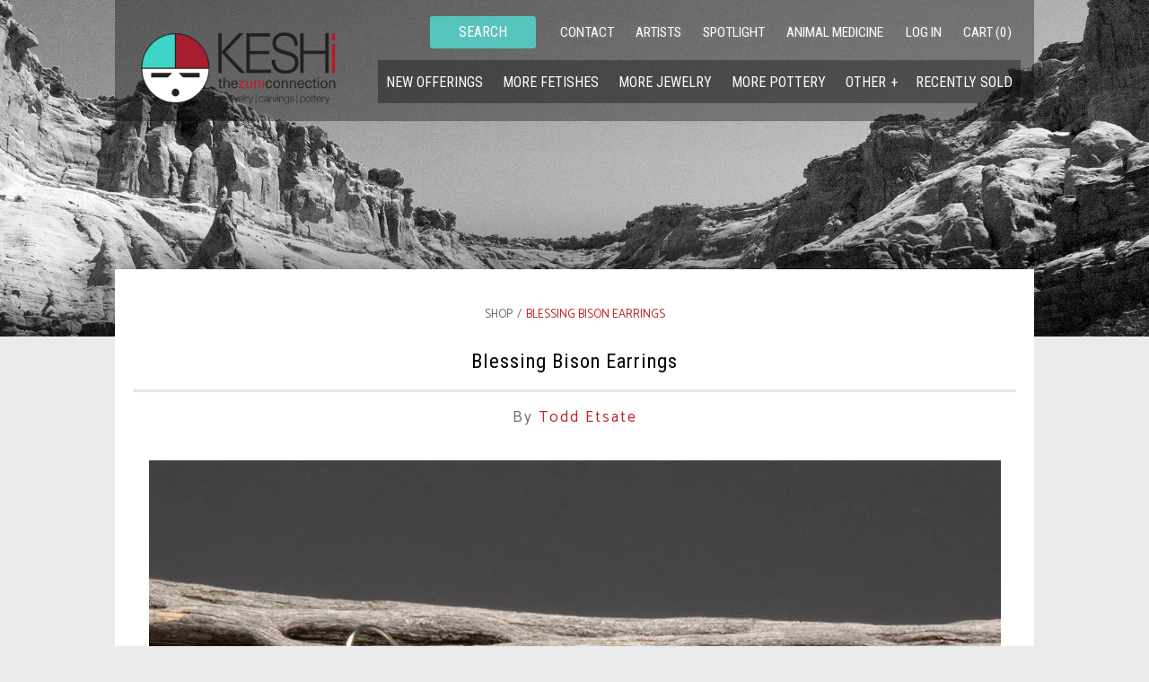

--- FILE ---
content_type: text/html; charset=utf-8
request_url: https://keshi.com/products/blessing-bison-earrings
body_size: 13126
content:
<!doctype html>
<!--[if IE 8]><html class="no-js ie8" lang="en"> <![endif]-->
<!--[if IE 9]><html class="no-js ie9" lang="en"> <![endif]-->
<!--[if (gt IE 10)|!(IE)]><!--> <html class="no-js"> <!--<![endif]-->  
<head>
  <meta name="google-site-verification" content="uhdegE7grY8Ex1sNPRV4JnLMYlAz3Utdo_w1-PB_6BM" />
  <!-- Alchemy v1.1.9 -->
  
  <meta charset="utf-8" />
  <!--[if IE]><meta http-equiv='X-UA-Compatible' content='IE=edge,chrome=1' /><![endif]-->

  <title>
    Blessing Bison Earrings &ndash; Keshi The Zuni Connection
  </title>

  
  <meta name="description" content="This wondrous pair earrings by Todd Etsate are expertly carved of white marble. The Bison pair are accented with inlaid eyes and horns of turquoise. Each carving is drilled to hang on fixtures that feature silver beads and turquoise rods that hang at about 2 1/4&quot; long, including ear hook. The bison carvings measure abo" />
  

  <link rel="canonical" href="https://keshi.com/products/blessing-bison-earrings" />

  <meta name="viewport" content="width=device-width, initial-scale=1" />
  
  
  
  
  
    <link href="//fonts.googleapis.com/css?family=Catamaran:+400|Roboto+Condensed|Roboto+Condensed|Armata:400,700" rel="stylesheet" type="text/css">
  
  
  
  <meta property="og:type" content="product" />
  <meta property="og:title" content="Blessing Bison Earrings" />
  
  <meta property="og:image" content="http://keshi.com/cdn/shop/products/Monica_ToddEtsate_Marble_Bison_Earrings_grande.jpg?v=1595187309" />
  <meta property="og:image:secure_url" content="https://keshi.com/cdn/shop/products/Monica_ToddEtsate_Marble_Bison_Earrings_grande.jpg?v=1595187309" />
  
  <meta property="og:image" content="http://keshi.com/cdn/shop/products/Monica_ToddEtsate_Marble_Bison_Earrings_v4_grande.jpg?v=1595187309" />
  <meta property="og:image:secure_url" content="https://keshi.com/cdn/shop/products/Monica_ToddEtsate_Marble_Bison_Earrings_v4_grande.jpg?v=1595187309" />
  
  <meta property="og:image" content="http://keshi.com/cdn/shop/products/Monica_ToddEtsate_Marble_Bison_Earrings_v3_grande.jpg?v=1595187309" />
  <meta property="og:image:secure_url" content="https://keshi.com/cdn/shop/products/Monica_ToddEtsate_Marble_Bison_Earrings_v3_grande.jpg?v=1595187309" />
  
  <meta property="og:image" content="http://keshi.com/cdn/shop/products/Monica_ToddEtsate_Marble_Bison_Earrings_v2_grande.jpg?v=1595187309" />
  <meta property="og:image:secure_url" content="https://keshi.com/cdn/shop/products/Monica_ToddEtsate_Marble_Bison_Earrings_v2_grande.jpg?v=1595187309" />
  
  <meta property="og:price:amount" content="48.00" />
  <meta property="og:price:currency" content="USD" />



<meta property="og:description" content="This wondrous pair earrings by Todd Etsate are expertly carved of white marble. The Bison pair are accented with inlaid eyes and horns of turquoise. Each carving is drilled to hang on fixtures that feature silver beads and turquoise rods that hang at about 2 1/4&quot; long, including ear hook. The bison carvings measure abo" />

<meta property="og:url" content="https://keshi.com/products/blessing-bison-earrings" />
<meta property="og:site_name" content="Keshi The Zuni Connection" />

  <script>window.performance && window.performance.mark && window.performance.mark('shopify.content_for_header.start');</script><meta id="shopify-digital-wallet" name="shopify-digital-wallet" content="/8885204/digital_wallets/dialog">
<meta name="shopify-checkout-api-token" content="694c80ef5440a927818a9152649a29f3">
<meta id="in-context-paypal-metadata" data-shop-id="8885204" data-venmo-supported="true" data-environment="production" data-locale="en_US" data-paypal-v4="true" data-currency="USD">
<link rel="alternate" hreflang="x-default" href="https://keshi.com/products/blessing-bison-earrings">
<link rel="alternate" hreflang="en" href="https://keshi.com/products/blessing-bison-earrings">
<link rel="alternate" hreflang="en-CA" href="https://keshi.com/en-ca/products/blessing-bison-earrings">
<link rel="alternate" type="application/json+oembed" href="https://keshi.com/products/blessing-bison-earrings.oembed">
<script async="async" src="/checkouts/internal/preloads.js?locale=en-US"></script>
<link rel="preconnect" href="https://shop.app" crossorigin="anonymous">
<script async="async" src="https://shop.app/checkouts/internal/preloads.js?locale=en-US&shop_id=8885204" crossorigin="anonymous"></script>
<script id="apple-pay-shop-capabilities" type="application/json">{"shopId":8885204,"countryCode":"US","currencyCode":"USD","merchantCapabilities":["supports3DS"],"merchantId":"gid:\/\/shopify\/Shop\/8885204","merchantName":"Keshi The Zuni Connection","requiredBillingContactFields":["postalAddress","email","phone"],"requiredShippingContactFields":["postalAddress","email","phone"],"shippingType":"shipping","supportedNetworks":["visa","masterCard","amex","discover","jcb"],"total":{"type":"pending","label":"Keshi The Zuni Connection","amount":"1.00"},"shopifyPaymentsEnabled":true,"supportsSubscriptions":true}</script>
<script id="shopify-features" type="application/json">{"accessToken":"694c80ef5440a927818a9152649a29f3","betas":["rich-media-storefront-analytics"],"domain":"keshi.com","predictiveSearch":true,"shopId":8885204,"locale":"en"}</script>
<script>var Shopify = Shopify || {};
Shopify.shop = "keshi-3.myshopify.com";
Shopify.locale = "en";
Shopify.currency = {"active":"USD","rate":"1.0"};
Shopify.country = "US";
Shopify.theme = {"name":"Alchemy - Keshi arrows modified v8","id":124651831381,"schema_name":null,"schema_version":null,"theme_store_id":null,"role":"main"};
Shopify.theme.handle = "null";
Shopify.theme.style = {"id":null,"handle":null};
Shopify.cdnHost = "keshi.com/cdn";
Shopify.routes = Shopify.routes || {};
Shopify.routes.root = "/";</script>
<script type="module">!function(o){(o.Shopify=o.Shopify||{}).modules=!0}(window);</script>
<script>!function(o){function n(){var o=[];function n(){o.push(Array.prototype.slice.apply(arguments))}return n.q=o,n}var t=o.Shopify=o.Shopify||{};t.loadFeatures=n(),t.autoloadFeatures=n()}(window);</script>
<script>
  window.ShopifyPay = window.ShopifyPay || {};
  window.ShopifyPay.apiHost = "shop.app\/pay";
  window.ShopifyPay.redirectState = null;
</script>
<script id="shop-js-analytics" type="application/json">{"pageType":"product"}</script>
<script defer="defer" async type="module" src="//keshi.com/cdn/shopifycloud/shop-js/modules/v2/client.init-shop-cart-sync_IZsNAliE.en.esm.js"></script>
<script defer="defer" async type="module" src="//keshi.com/cdn/shopifycloud/shop-js/modules/v2/chunk.common_0OUaOowp.esm.js"></script>
<script type="module">
  await import("//keshi.com/cdn/shopifycloud/shop-js/modules/v2/client.init-shop-cart-sync_IZsNAliE.en.esm.js");
await import("//keshi.com/cdn/shopifycloud/shop-js/modules/v2/chunk.common_0OUaOowp.esm.js");

  window.Shopify.SignInWithShop?.initShopCartSync?.({"fedCMEnabled":true,"windoidEnabled":true});

</script>
<script>
  window.Shopify = window.Shopify || {};
  if (!window.Shopify.featureAssets) window.Shopify.featureAssets = {};
  window.Shopify.featureAssets['shop-js'] = {"shop-cart-sync":["modules/v2/client.shop-cart-sync_DLOhI_0X.en.esm.js","modules/v2/chunk.common_0OUaOowp.esm.js"],"init-fed-cm":["modules/v2/client.init-fed-cm_C6YtU0w6.en.esm.js","modules/v2/chunk.common_0OUaOowp.esm.js"],"shop-button":["modules/v2/client.shop-button_BCMx7GTG.en.esm.js","modules/v2/chunk.common_0OUaOowp.esm.js"],"shop-cash-offers":["modules/v2/client.shop-cash-offers_BT26qb5j.en.esm.js","modules/v2/chunk.common_0OUaOowp.esm.js","modules/v2/chunk.modal_CGo_dVj3.esm.js"],"init-windoid":["modules/v2/client.init-windoid_B9PkRMql.en.esm.js","modules/v2/chunk.common_0OUaOowp.esm.js"],"init-shop-email-lookup-coordinator":["modules/v2/client.init-shop-email-lookup-coordinator_DZkqjsbU.en.esm.js","modules/v2/chunk.common_0OUaOowp.esm.js"],"shop-toast-manager":["modules/v2/client.shop-toast-manager_Di2EnuM7.en.esm.js","modules/v2/chunk.common_0OUaOowp.esm.js"],"shop-login-button":["modules/v2/client.shop-login-button_BtqW_SIO.en.esm.js","modules/v2/chunk.common_0OUaOowp.esm.js","modules/v2/chunk.modal_CGo_dVj3.esm.js"],"avatar":["modules/v2/client.avatar_BTnouDA3.en.esm.js"],"pay-button":["modules/v2/client.pay-button_CWa-C9R1.en.esm.js","modules/v2/chunk.common_0OUaOowp.esm.js"],"init-shop-cart-sync":["modules/v2/client.init-shop-cart-sync_IZsNAliE.en.esm.js","modules/v2/chunk.common_0OUaOowp.esm.js"],"init-customer-accounts":["modules/v2/client.init-customer-accounts_DenGwJTU.en.esm.js","modules/v2/client.shop-login-button_BtqW_SIO.en.esm.js","modules/v2/chunk.common_0OUaOowp.esm.js","modules/v2/chunk.modal_CGo_dVj3.esm.js"],"init-shop-for-new-customer-accounts":["modules/v2/client.init-shop-for-new-customer-accounts_JdHXxpS9.en.esm.js","modules/v2/client.shop-login-button_BtqW_SIO.en.esm.js","modules/v2/chunk.common_0OUaOowp.esm.js","modules/v2/chunk.modal_CGo_dVj3.esm.js"],"init-customer-accounts-sign-up":["modules/v2/client.init-customer-accounts-sign-up_D6__K_p8.en.esm.js","modules/v2/client.shop-login-button_BtqW_SIO.en.esm.js","modules/v2/chunk.common_0OUaOowp.esm.js","modules/v2/chunk.modal_CGo_dVj3.esm.js"],"checkout-modal":["modules/v2/client.checkout-modal_C_ZQDY6s.en.esm.js","modules/v2/chunk.common_0OUaOowp.esm.js","modules/v2/chunk.modal_CGo_dVj3.esm.js"],"shop-follow-button":["modules/v2/client.shop-follow-button_XetIsj8l.en.esm.js","modules/v2/chunk.common_0OUaOowp.esm.js","modules/v2/chunk.modal_CGo_dVj3.esm.js"],"lead-capture":["modules/v2/client.lead-capture_DvA72MRN.en.esm.js","modules/v2/chunk.common_0OUaOowp.esm.js","modules/v2/chunk.modal_CGo_dVj3.esm.js"],"shop-login":["modules/v2/client.shop-login_ClXNxyh6.en.esm.js","modules/v2/chunk.common_0OUaOowp.esm.js","modules/v2/chunk.modal_CGo_dVj3.esm.js"],"payment-terms":["modules/v2/client.payment-terms_CNlwjfZz.en.esm.js","modules/v2/chunk.common_0OUaOowp.esm.js","modules/v2/chunk.modal_CGo_dVj3.esm.js"]};
</script>
<script>(function() {
  var isLoaded = false;
  function asyncLoad() {
    if (isLoaded) return;
    isLoaded = true;
    var urls = ["\/\/searchserverapi.com\/widgets\/shopify\/init.js?a=9y4r5B5g8V\u0026shop=keshi-3.myshopify.com","https:\/\/chimpstatic.com\/mcjs-connected\/js\/users\/64d5ecc731bd3340663a6bddc\/bdba839f6506f4d689d6dc748.js?shop=keshi-3.myshopify.com","https:\/\/static.klaviyo.com\/onsite\/js\/VxNqwQ\/klaviyo.js?company_id=VxNqwQ\u0026shop=keshi-3.myshopify.com","https:\/\/cdn.hextom.com\/js\/quickannouncementbar.js?shop=keshi-3.myshopify.com"];
    for (var i = 0; i < urls.length; i++) {
      var s = document.createElement('script');
      s.type = 'text/javascript';
      s.async = true;
      s.src = urls[i];
      var x = document.getElementsByTagName('script')[0];
      x.parentNode.insertBefore(s, x);
    }
  };
  if(window.attachEvent) {
    window.attachEvent('onload', asyncLoad);
  } else {
    window.addEventListener('load', asyncLoad, false);
  }
})();</script>
<script id="__st">var __st={"a":8885204,"offset":-25200,"reqid":"5adc97d5-a6a5-404b-91ec-c7737f5a0855-1768552941","pageurl":"keshi.com\/products\/blessing-bison-earrings","u":"13d9e91f637f","p":"product","rtyp":"product","rid":4732145762389};</script>
<script>window.ShopifyPaypalV4VisibilityTracking = true;</script>
<script id="captcha-bootstrap">!function(){'use strict';const t='contact',e='account',n='new_comment',o=[[t,t],['blogs',n],['comments',n],[t,'customer']],c=[[e,'customer_login'],[e,'guest_login'],[e,'recover_customer_password'],[e,'create_customer']],r=t=>t.map((([t,e])=>`form[action*='/${t}']:not([data-nocaptcha='true']) input[name='form_type'][value='${e}']`)).join(','),a=t=>()=>t?[...document.querySelectorAll(t)].map((t=>t.form)):[];function s(){const t=[...o],e=r(t);return a(e)}const i='password',u='form_key',d=['recaptcha-v3-token','g-recaptcha-response','h-captcha-response',i],f=()=>{try{return window.sessionStorage}catch{return}},m='__shopify_v',_=t=>t.elements[u];function p(t,e,n=!1){try{const o=window.sessionStorage,c=JSON.parse(o.getItem(e)),{data:r}=function(t){const{data:e,action:n}=t;return t[m]||n?{data:e,action:n}:{data:t,action:n}}(c);for(const[e,n]of Object.entries(r))t.elements[e]&&(t.elements[e].value=n);n&&o.removeItem(e)}catch(o){console.error('form repopulation failed',{error:o})}}const l='form_type',E='cptcha';function T(t){t.dataset[E]=!0}const w=window,h=w.document,L='Shopify',v='ce_forms',y='captcha';let A=!1;((t,e)=>{const n=(g='f06e6c50-85a8-45c8-87d0-21a2b65856fe',I='https://cdn.shopify.com/shopifycloud/storefront-forms-hcaptcha/ce_storefront_forms_captcha_hcaptcha.v1.5.2.iife.js',D={infoText:'Protected by hCaptcha',privacyText:'Privacy',termsText:'Terms'},(t,e,n)=>{const o=w[L][v],c=o.bindForm;if(c)return c(t,g,e,D).then(n);var r;o.q.push([[t,g,e,D],n]),r=I,A||(h.body.append(Object.assign(h.createElement('script'),{id:'captcha-provider',async:!0,src:r})),A=!0)});var g,I,D;w[L]=w[L]||{},w[L][v]=w[L][v]||{},w[L][v].q=[],w[L][y]=w[L][y]||{},w[L][y].protect=function(t,e){n(t,void 0,e),T(t)},Object.freeze(w[L][y]),function(t,e,n,w,h,L){const[v,y,A,g]=function(t,e,n){const i=e?o:[],u=t?c:[],d=[...i,...u],f=r(d),m=r(i),_=r(d.filter((([t,e])=>n.includes(e))));return[a(f),a(m),a(_),s()]}(w,h,L),I=t=>{const e=t.target;return e instanceof HTMLFormElement?e:e&&e.form},D=t=>v().includes(t);t.addEventListener('submit',(t=>{const e=I(t);if(!e)return;const n=D(e)&&!e.dataset.hcaptchaBound&&!e.dataset.recaptchaBound,o=_(e),c=g().includes(e)&&(!o||!o.value);(n||c)&&t.preventDefault(),c&&!n&&(function(t){try{if(!f())return;!function(t){const e=f();if(!e)return;const n=_(t);if(!n)return;const o=n.value;o&&e.removeItem(o)}(t);const e=Array.from(Array(32),(()=>Math.random().toString(36)[2])).join('');!function(t,e){_(t)||t.append(Object.assign(document.createElement('input'),{type:'hidden',name:u})),t.elements[u].value=e}(t,e),function(t,e){const n=f();if(!n)return;const o=[...t.querySelectorAll(`input[type='${i}']`)].map((({name:t})=>t)),c=[...d,...o],r={};for(const[a,s]of new FormData(t).entries())c.includes(a)||(r[a]=s);n.setItem(e,JSON.stringify({[m]:1,action:t.action,data:r}))}(t,e)}catch(e){console.error('failed to persist form',e)}}(e),e.submit())}));const S=(t,e)=>{t&&!t.dataset[E]&&(n(t,e.some((e=>e===t))),T(t))};for(const o of['focusin','change'])t.addEventListener(o,(t=>{const e=I(t);D(e)&&S(e,y())}));const B=e.get('form_key'),M=e.get(l),P=B&&M;t.addEventListener('DOMContentLoaded',(()=>{const t=y();if(P)for(const e of t)e.elements[l].value===M&&p(e,B);[...new Set([...A(),...v().filter((t=>'true'===t.dataset.shopifyCaptcha))])].forEach((e=>S(e,t)))}))}(h,new URLSearchParams(w.location.search),n,t,e,['guest_login'])})(!0,!0)}();</script>
<script integrity="sha256-4kQ18oKyAcykRKYeNunJcIwy7WH5gtpwJnB7kiuLZ1E=" data-source-attribution="shopify.loadfeatures" defer="defer" src="//keshi.com/cdn/shopifycloud/storefront/assets/storefront/load_feature-a0a9edcb.js" crossorigin="anonymous"></script>
<script crossorigin="anonymous" defer="defer" src="//keshi.com/cdn/shopifycloud/storefront/assets/shopify_pay/storefront-65b4c6d7.js?v=20250812"></script>
<script data-source-attribution="shopify.dynamic_checkout.dynamic.init">var Shopify=Shopify||{};Shopify.PaymentButton=Shopify.PaymentButton||{isStorefrontPortableWallets:!0,init:function(){window.Shopify.PaymentButton.init=function(){};var t=document.createElement("script");t.src="https://keshi.com/cdn/shopifycloud/portable-wallets/latest/portable-wallets.en.js",t.type="module",document.head.appendChild(t)}};
</script>
<script data-source-attribution="shopify.dynamic_checkout.buyer_consent">
  function portableWalletsHideBuyerConsent(e){var t=document.getElementById("shopify-buyer-consent"),n=document.getElementById("shopify-subscription-policy-button");t&&n&&(t.classList.add("hidden"),t.setAttribute("aria-hidden","true"),n.removeEventListener("click",e))}function portableWalletsShowBuyerConsent(e){var t=document.getElementById("shopify-buyer-consent"),n=document.getElementById("shopify-subscription-policy-button");t&&n&&(t.classList.remove("hidden"),t.removeAttribute("aria-hidden"),n.addEventListener("click",e))}window.Shopify?.PaymentButton&&(window.Shopify.PaymentButton.hideBuyerConsent=portableWalletsHideBuyerConsent,window.Shopify.PaymentButton.showBuyerConsent=portableWalletsShowBuyerConsent);
</script>
<script data-source-attribution="shopify.dynamic_checkout.cart.bootstrap">document.addEventListener("DOMContentLoaded",(function(){function t(){return document.querySelector("shopify-accelerated-checkout-cart, shopify-accelerated-checkout")}if(t())Shopify.PaymentButton.init();else{new MutationObserver((function(e,n){t()&&(Shopify.PaymentButton.init(),n.disconnect())})).observe(document.body,{childList:!0,subtree:!0})}}));
</script>
<link id="shopify-accelerated-checkout-styles" rel="stylesheet" media="screen" href="https://keshi.com/cdn/shopifycloud/portable-wallets/latest/accelerated-checkout-backwards-compat.css" crossorigin="anonymous">
<style id="shopify-accelerated-checkout-cart">
        #shopify-buyer-consent {
  margin-top: 1em;
  display: inline-block;
  width: 100%;
}

#shopify-buyer-consent.hidden {
  display: none;
}

#shopify-subscription-policy-button {
  background: none;
  border: none;
  padding: 0;
  text-decoration: underline;
  font-size: inherit;
  cursor: pointer;
}

#shopify-subscription-policy-button::before {
  box-shadow: none;
}

      </style>

<script>window.performance && window.performance.mark && window.performance.mark('shopify.content_for_header.end');</script>
  
  <link href="//keshi.com/cdn/shop/t/21/assets/jquery.fancybox.css?v=89610375720255671161736378699" rel="stylesheet" type="text/css" media="all" /> 
  <link href="//keshi.com/cdn/shop/t/21/assets/style.scss.css?v=119177219861041388791740449159" rel="stylesheet" type="text/css" media="all" />


  <!--[if lt IE 9]>
  <script src="//html5shiv.googlecode.com/svn/trunk/html5.js" type="text/javascript"></script>
  <![endif]-->

  
  
  
  <!--[if lt IE 8]>
  <script src="//keshi.com/cdn/s/shopify/json2.js" type="text/javascript"></script>
  <![endif]-->

  <script src="//keshi.com/cdn/shopifycloud/storefront/assets/themes_support/option_selection-b017cd28.js" type="text/javascript"></script>

  <script src="//ajax.googleapis.com/ajax/libs/jquery/1.9.1/jquery.min.js" type="text/javascript"></script>
  <script src="//keshi.com/cdn/shopifycloud/storefront/assets/themes_support/api.jquery-7ab1a3a4.js" type="text/javascript"></script>
  
  <link rel="shortcut icon" href="//keshi.com/cdn/shop/t/21/assets/favicon.png?v=29675924862316815291736378693" type="image/png" />
  
<link href="https://monorail-edge.shopifysvc.com" rel="dns-prefetch">
<script>(function(){if ("sendBeacon" in navigator && "performance" in window) {try {var session_token_from_headers = performance.getEntriesByType('navigation')[0].serverTiming.find(x => x.name == '_s').description;} catch {var session_token_from_headers = undefined;}var session_cookie_matches = document.cookie.match(/_shopify_s=([^;]*)/);var session_token_from_cookie = session_cookie_matches && session_cookie_matches.length === 2 ? session_cookie_matches[1] : "";var session_token = session_token_from_headers || session_token_from_cookie || "";function handle_abandonment_event(e) {var entries = performance.getEntries().filter(function(entry) {return /monorail-edge.shopifysvc.com/.test(entry.name);});if (!window.abandonment_tracked && entries.length === 0) {window.abandonment_tracked = true;var currentMs = Date.now();var navigation_start = performance.timing.navigationStart;var payload = {shop_id: 8885204,url: window.location.href,navigation_start,duration: currentMs - navigation_start,session_token,page_type: "product"};window.navigator.sendBeacon("https://monorail-edge.shopifysvc.com/v1/produce", JSON.stringify({schema_id: "online_store_buyer_site_abandonment/1.1",payload: payload,metadata: {event_created_at_ms: currentMs,event_sent_at_ms: currentMs}}));}}window.addEventListener('pagehide', handle_abandonment_event);}}());</script>
<script id="web-pixels-manager-setup">(function e(e,d,r,n,o){if(void 0===o&&(o={}),!Boolean(null===(a=null===(i=window.Shopify)||void 0===i?void 0:i.analytics)||void 0===a?void 0:a.replayQueue)){var i,a;window.Shopify=window.Shopify||{};var t=window.Shopify;t.analytics=t.analytics||{};var s=t.analytics;s.replayQueue=[],s.publish=function(e,d,r){return s.replayQueue.push([e,d,r]),!0};try{self.performance.mark("wpm:start")}catch(e){}var l=function(){var e={modern:/Edge?\/(1{2}[4-9]|1[2-9]\d|[2-9]\d{2}|\d{4,})\.\d+(\.\d+|)|Firefox\/(1{2}[4-9]|1[2-9]\d|[2-9]\d{2}|\d{4,})\.\d+(\.\d+|)|Chrom(ium|e)\/(9{2}|\d{3,})\.\d+(\.\d+|)|(Maci|X1{2}).+ Version\/(15\.\d+|(1[6-9]|[2-9]\d|\d{3,})\.\d+)([,.]\d+|)( \(\w+\)|)( Mobile\/\w+|) Safari\/|Chrome.+OPR\/(9{2}|\d{3,})\.\d+\.\d+|(CPU[ +]OS|iPhone[ +]OS|CPU[ +]iPhone|CPU IPhone OS|CPU iPad OS)[ +]+(15[._]\d+|(1[6-9]|[2-9]\d|\d{3,})[._]\d+)([._]\d+|)|Android:?[ /-](13[3-9]|1[4-9]\d|[2-9]\d{2}|\d{4,})(\.\d+|)(\.\d+|)|Android.+Firefox\/(13[5-9]|1[4-9]\d|[2-9]\d{2}|\d{4,})\.\d+(\.\d+|)|Android.+Chrom(ium|e)\/(13[3-9]|1[4-9]\d|[2-9]\d{2}|\d{4,})\.\d+(\.\d+|)|SamsungBrowser\/([2-9]\d|\d{3,})\.\d+/,legacy:/Edge?\/(1[6-9]|[2-9]\d|\d{3,})\.\d+(\.\d+|)|Firefox\/(5[4-9]|[6-9]\d|\d{3,})\.\d+(\.\d+|)|Chrom(ium|e)\/(5[1-9]|[6-9]\d|\d{3,})\.\d+(\.\d+|)([\d.]+$|.*Safari\/(?![\d.]+ Edge\/[\d.]+$))|(Maci|X1{2}).+ Version\/(10\.\d+|(1[1-9]|[2-9]\d|\d{3,})\.\d+)([,.]\d+|)( \(\w+\)|)( Mobile\/\w+|) Safari\/|Chrome.+OPR\/(3[89]|[4-9]\d|\d{3,})\.\d+\.\d+|(CPU[ +]OS|iPhone[ +]OS|CPU[ +]iPhone|CPU IPhone OS|CPU iPad OS)[ +]+(10[._]\d+|(1[1-9]|[2-9]\d|\d{3,})[._]\d+)([._]\d+|)|Android:?[ /-](13[3-9]|1[4-9]\d|[2-9]\d{2}|\d{4,})(\.\d+|)(\.\d+|)|Mobile Safari.+OPR\/([89]\d|\d{3,})\.\d+\.\d+|Android.+Firefox\/(13[5-9]|1[4-9]\d|[2-9]\d{2}|\d{4,})\.\d+(\.\d+|)|Android.+Chrom(ium|e)\/(13[3-9]|1[4-9]\d|[2-9]\d{2}|\d{4,})\.\d+(\.\d+|)|Android.+(UC? ?Browser|UCWEB|U3)[ /]?(15\.([5-9]|\d{2,})|(1[6-9]|[2-9]\d|\d{3,})\.\d+)\.\d+|SamsungBrowser\/(5\.\d+|([6-9]|\d{2,})\.\d+)|Android.+MQ{2}Browser\/(14(\.(9|\d{2,})|)|(1[5-9]|[2-9]\d|\d{3,})(\.\d+|))(\.\d+|)|K[Aa][Ii]OS\/(3\.\d+|([4-9]|\d{2,})\.\d+)(\.\d+|)/},d=e.modern,r=e.legacy,n=navigator.userAgent;return n.match(d)?"modern":n.match(r)?"legacy":"unknown"}(),u="modern"===l?"modern":"legacy",c=(null!=n?n:{modern:"",legacy:""})[u],f=function(e){return[e.baseUrl,"/wpm","/b",e.hashVersion,"modern"===e.buildTarget?"m":"l",".js"].join("")}({baseUrl:d,hashVersion:r,buildTarget:u}),m=function(e){var d=e.version,r=e.bundleTarget,n=e.surface,o=e.pageUrl,i=e.monorailEndpoint;return{emit:function(e){var a=e.status,t=e.errorMsg,s=(new Date).getTime(),l=JSON.stringify({metadata:{event_sent_at_ms:s},events:[{schema_id:"web_pixels_manager_load/3.1",payload:{version:d,bundle_target:r,page_url:o,status:a,surface:n,error_msg:t},metadata:{event_created_at_ms:s}}]});if(!i)return console&&console.warn&&console.warn("[Web Pixels Manager] No Monorail endpoint provided, skipping logging."),!1;try{return self.navigator.sendBeacon.bind(self.navigator)(i,l)}catch(e){}var u=new XMLHttpRequest;try{return u.open("POST",i,!0),u.setRequestHeader("Content-Type","text/plain"),u.send(l),!0}catch(e){return console&&console.warn&&console.warn("[Web Pixels Manager] Got an unhandled error while logging to Monorail."),!1}}}}({version:r,bundleTarget:l,surface:e.surface,pageUrl:self.location.href,monorailEndpoint:e.monorailEndpoint});try{o.browserTarget=l,function(e){var d=e.src,r=e.async,n=void 0===r||r,o=e.onload,i=e.onerror,a=e.sri,t=e.scriptDataAttributes,s=void 0===t?{}:t,l=document.createElement("script"),u=document.querySelector("head"),c=document.querySelector("body");if(l.async=n,l.src=d,a&&(l.integrity=a,l.crossOrigin="anonymous"),s)for(var f in s)if(Object.prototype.hasOwnProperty.call(s,f))try{l.dataset[f]=s[f]}catch(e){}if(o&&l.addEventListener("load",o),i&&l.addEventListener("error",i),u)u.appendChild(l);else{if(!c)throw new Error("Did not find a head or body element to append the script");c.appendChild(l)}}({src:f,async:!0,onload:function(){if(!function(){var e,d;return Boolean(null===(d=null===(e=window.Shopify)||void 0===e?void 0:e.analytics)||void 0===d?void 0:d.initialized)}()){var d=window.webPixelsManager.init(e)||void 0;if(d){var r=window.Shopify.analytics;r.replayQueue.forEach((function(e){var r=e[0],n=e[1],o=e[2];d.publishCustomEvent(r,n,o)})),r.replayQueue=[],r.publish=d.publishCustomEvent,r.visitor=d.visitor,r.initialized=!0}}},onerror:function(){return m.emit({status:"failed",errorMsg:"".concat(f," has failed to load")})},sri:function(e){var d=/^sha384-[A-Za-z0-9+/=]+$/;return"string"==typeof e&&d.test(e)}(c)?c:"",scriptDataAttributes:o}),m.emit({status:"loading"})}catch(e){m.emit({status:"failed",errorMsg:(null==e?void 0:e.message)||"Unknown error"})}}})({shopId: 8885204,storefrontBaseUrl: "https://keshi.com",extensionsBaseUrl: "https://extensions.shopifycdn.com/cdn/shopifycloud/web-pixels-manager",monorailEndpoint: "https://monorail-edge.shopifysvc.com/unstable/produce_batch",surface: "storefront-renderer",enabledBetaFlags: ["2dca8a86"],webPixelsConfigList: [{"id":"118653013","configuration":"{\"apiKey\":\"9y4r5B5g8V\", \"host\":\"searchserverapi.com\"}","eventPayloadVersion":"v1","runtimeContext":"STRICT","scriptVersion":"5559ea45e47b67d15b30b79e7c6719da","type":"APP","apiClientId":578825,"privacyPurposes":["ANALYTICS"],"dataSharingAdjustments":{"protectedCustomerApprovalScopes":["read_customer_personal_data"]}},{"id":"shopify-app-pixel","configuration":"{}","eventPayloadVersion":"v1","runtimeContext":"STRICT","scriptVersion":"0450","apiClientId":"shopify-pixel","type":"APP","privacyPurposes":["ANALYTICS","MARKETING"]},{"id":"shopify-custom-pixel","eventPayloadVersion":"v1","runtimeContext":"LAX","scriptVersion":"0450","apiClientId":"shopify-pixel","type":"CUSTOM","privacyPurposes":["ANALYTICS","MARKETING"]}],isMerchantRequest: false,initData: {"shop":{"name":"Keshi The Zuni Connection","paymentSettings":{"currencyCode":"USD"},"myshopifyDomain":"keshi-3.myshopify.com","countryCode":"US","storefrontUrl":"https:\/\/keshi.com"},"customer":null,"cart":null,"checkout":null,"productVariants":[{"price":{"amount":48.0,"currencyCode":"USD"},"product":{"title":"Blessing Bison Earrings","vendor":"Todd Etsate","id":"4732145762389","untranslatedTitle":"Blessing Bison Earrings","url":"\/products\/blessing-bison-earrings","type":"Jewelry"},"id":"32572544581717","image":{"src":"\/\/keshi.com\/cdn\/shop\/products\/Monica_ToddEtsate_Marble_Bison_Earrings.jpg?v=1595187309"},"sku":"","title":"Default Title","untranslatedTitle":"Default Title"}],"purchasingCompany":null},},"https://keshi.com/cdn","fcfee988w5aeb613cpc8e4bc33m6693e112",{"modern":"","legacy":""},{"shopId":"8885204","storefrontBaseUrl":"https:\/\/keshi.com","extensionBaseUrl":"https:\/\/extensions.shopifycdn.com\/cdn\/shopifycloud\/web-pixels-manager","surface":"storefront-renderer","enabledBetaFlags":"[\"2dca8a86\"]","isMerchantRequest":"false","hashVersion":"fcfee988w5aeb613cpc8e4bc33m6693e112","publish":"custom","events":"[[\"page_viewed\",{}],[\"product_viewed\",{\"productVariant\":{\"price\":{\"amount\":48.0,\"currencyCode\":\"USD\"},\"product\":{\"title\":\"Blessing Bison Earrings\",\"vendor\":\"Todd Etsate\",\"id\":\"4732145762389\",\"untranslatedTitle\":\"Blessing Bison Earrings\",\"url\":\"\/products\/blessing-bison-earrings\",\"type\":\"Jewelry\"},\"id\":\"32572544581717\",\"image\":{\"src\":\"\/\/keshi.com\/cdn\/shop\/products\/Monica_ToddEtsate_Marble_Bison_Earrings.jpg?v=1595187309\"},\"sku\":\"\",\"title\":\"Default Title\",\"untranslatedTitle\":\"Default Title\"}}]]"});</script><script>
  window.ShopifyAnalytics = window.ShopifyAnalytics || {};
  window.ShopifyAnalytics.meta = window.ShopifyAnalytics.meta || {};
  window.ShopifyAnalytics.meta.currency = 'USD';
  var meta = {"product":{"id":4732145762389,"gid":"gid:\/\/shopify\/Product\/4732145762389","vendor":"Todd Etsate","type":"Jewelry","handle":"blessing-bison-earrings","variants":[{"id":32572544581717,"price":4800,"name":"Blessing Bison Earrings","public_title":null,"sku":""}],"remote":false},"page":{"pageType":"product","resourceType":"product","resourceId":4732145762389,"requestId":"5adc97d5-a6a5-404b-91ec-c7737f5a0855-1768552941"}};
  for (var attr in meta) {
    window.ShopifyAnalytics.meta[attr] = meta[attr];
  }
</script>
<script class="analytics">
  (function () {
    var customDocumentWrite = function(content) {
      var jquery = null;

      if (window.jQuery) {
        jquery = window.jQuery;
      } else if (window.Checkout && window.Checkout.$) {
        jquery = window.Checkout.$;
      }

      if (jquery) {
        jquery('body').append(content);
      }
    };

    var hasLoggedConversion = function(token) {
      if (token) {
        return document.cookie.indexOf('loggedConversion=' + token) !== -1;
      }
      return false;
    }

    var setCookieIfConversion = function(token) {
      if (token) {
        var twoMonthsFromNow = new Date(Date.now());
        twoMonthsFromNow.setMonth(twoMonthsFromNow.getMonth() + 2);

        document.cookie = 'loggedConversion=' + token + '; expires=' + twoMonthsFromNow;
      }
    }

    var trekkie = window.ShopifyAnalytics.lib = window.trekkie = window.trekkie || [];
    if (trekkie.integrations) {
      return;
    }
    trekkie.methods = [
      'identify',
      'page',
      'ready',
      'track',
      'trackForm',
      'trackLink'
    ];
    trekkie.factory = function(method) {
      return function() {
        var args = Array.prototype.slice.call(arguments);
        args.unshift(method);
        trekkie.push(args);
        return trekkie;
      };
    };
    for (var i = 0; i < trekkie.methods.length; i++) {
      var key = trekkie.methods[i];
      trekkie[key] = trekkie.factory(key);
    }
    trekkie.load = function(config) {
      trekkie.config = config || {};
      trekkie.config.initialDocumentCookie = document.cookie;
      var first = document.getElementsByTagName('script')[0];
      var script = document.createElement('script');
      script.type = 'text/javascript';
      script.onerror = function(e) {
        var scriptFallback = document.createElement('script');
        scriptFallback.type = 'text/javascript';
        scriptFallback.onerror = function(error) {
                var Monorail = {
      produce: function produce(monorailDomain, schemaId, payload) {
        var currentMs = new Date().getTime();
        var event = {
          schema_id: schemaId,
          payload: payload,
          metadata: {
            event_created_at_ms: currentMs,
            event_sent_at_ms: currentMs
          }
        };
        return Monorail.sendRequest("https://" + monorailDomain + "/v1/produce", JSON.stringify(event));
      },
      sendRequest: function sendRequest(endpointUrl, payload) {
        // Try the sendBeacon API
        if (window && window.navigator && typeof window.navigator.sendBeacon === 'function' && typeof window.Blob === 'function' && !Monorail.isIos12()) {
          var blobData = new window.Blob([payload], {
            type: 'text/plain'
          });

          if (window.navigator.sendBeacon(endpointUrl, blobData)) {
            return true;
          } // sendBeacon was not successful

        } // XHR beacon

        var xhr = new XMLHttpRequest();

        try {
          xhr.open('POST', endpointUrl);
          xhr.setRequestHeader('Content-Type', 'text/plain');
          xhr.send(payload);
        } catch (e) {
          console.log(e);
        }

        return false;
      },
      isIos12: function isIos12() {
        return window.navigator.userAgent.lastIndexOf('iPhone; CPU iPhone OS 12_') !== -1 || window.navigator.userAgent.lastIndexOf('iPad; CPU OS 12_') !== -1;
      }
    };
    Monorail.produce('monorail-edge.shopifysvc.com',
      'trekkie_storefront_load_errors/1.1',
      {shop_id: 8885204,
      theme_id: 124651831381,
      app_name: "storefront",
      context_url: window.location.href,
      source_url: "//keshi.com/cdn/s/trekkie.storefront.cd680fe47e6c39ca5d5df5f0a32d569bc48c0f27.min.js"});

        };
        scriptFallback.async = true;
        scriptFallback.src = '//keshi.com/cdn/s/trekkie.storefront.cd680fe47e6c39ca5d5df5f0a32d569bc48c0f27.min.js';
        first.parentNode.insertBefore(scriptFallback, first);
      };
      script.async = true;
      script.src = '//keshi.com/cdn/s/trekkie.storefront.cd680fe47e6c39ca5d5df5f0a32d569bc48c0f27.min.js';
      first.parentNode.insertBefore(script, first);
    };
    trekkie.load(
      {"Trekkie":{"appName":"storefront","development":false,"defaultAttributes":{"shopId":8885204,"isMerchantRequest":null,"themeId":124651831381,"themeCityHash":"16581444626597140375","contentLanguage":"en","currency":"USD","eventMetadataId":"9e197ea0-5815-4286-a419-c7dc91b39875"},"isServerSideCookieWritingEnabled":true,"monorailRegion":"shop_domain","enabledBetaFlags":["65f19447"]},"Session Attribution":{},"S2S":{"facebookCapiEnabled":false,"source":"trekkie-storefront-renderer","apiClientId":580111}}
    );

    var loaded = false;
    trekkie.ready(function() {
      if (loaded) return;
      loaded = true;

      window.ShopifyAnalytics.lib = window.trekkie;

      var originalDocumentWrite = document.write;
      document.write = customDocumentWrite;
      try { window.ShopifyAnalytics.merchantGoogleAnalytics.call(this); } catch(error) {};
      document.write = originalDocumentWrite;

      window.ShopifyAnalytics.lib.page(null,{"pageType":"product","resourceType":"product","resourceId":4732145762389,"requestId":"5adc97d5-a6a5-404b-91ec-c7737f5a0855-1768552941","shopifyEmitted":true});

      var match = window.location.pathname.match(/checkouts\/(.+)\/(thank_you|post_purchase)/)
      var token = match? match[1]: undefined;
      if (!hasLoggedConversion(token)) {
        setCookieIfConversion(token);
        window.ShopifyAnalytics.lib.track("Viewed Product",{"currency":"USD","variantId":32572544581717,"productId":4732145762389,"productGid":"gid:\/\/shopify\/Product\/4732145762389","name":"Blessing Bison Earrings","price":"48.00","sku":"","brand":"Todd Etsate","variant":null,"category":"Jewelry","nonInteraction":true,"remote":false},undefined,undefined,{"shopifyEmitted":true});
      window.ShopifyAnalytics.lib.track("monorail:\/\/trekkie_storefront_viewed_product\/1.1",{"currency":"USD","variantId":32572544581717,"productId":4732145762389,"productGid":"gid:\/\/shopify\/Product\/4732145762389","name":"Blessing Bison Earrings","price":"48.00","sku":"","brand":"Todd Etsate","variant":null,"category":"Jewelry","nonInteraction":true,"remote":false,"referer":"https:\/\/keshi.com\/products\/blessing-bison-earrings"});
      }
    });


        var eventsListenerScript = document.createElement('script');
        eventsListenerScript.async = true;
        eventsListenerScript.src = "//keshi.com/cdn/shopifycloud/storefront/assets/shop_events_listener-3da45d37.js";
        document.getElementsByTagName('head')[0].appendChild(eventsListenerScript);

})();</script>
<script
  defer
  src="https://keshi.com/cdn/shopifycloud/perf-kit/shopify-perf-kit-3.0.3.min.js"
  data-application="storefront-renderer"
  data-shop-id="8885204"
  data-render-region="gcp-us-central1"
  data-page-type="product"
  data-theme-instance-id="124651831381"
  data-theme-name=""
  data-theme-version=""
  data-monorail-region="shop_domain"
  data-resource-timing-sampling-rate="10"
  data-shs="true"
  data-shs-beacon="true"
  data-shs-export-with-fetch="true"
  data-shs-logs-sample-rate="1"
  data-shs-beacon-endpoint="https://keshi.com/api/collect"
></script>
</head>

<body id="blessing-bison-earrings" class="template-product" >

  <div id="mobile-nav">
    <button class="textbutton mobile-nav-toggle">Menu<span></span><span></span><span></span></button>
    <a class="cart-summary" href="/cart">Cart (0)</a>
  </div>
  
  <header id="pageheader">

    
    






<div class="head-img-cont fillmode-cover" >
  <img class="background" src="//keshi.com/cdn/shop/t/21/assets/head_img_prod.jpg?v=6557020131025618651736378693" alt="Keshi The Zuni Connection" />
  
</div>

    
    <div class="container">  
      <div class="links-etc">
        <button class="textbutton mobile-nav-toggle">Close</button>
        
        
        
        <a title="Search" class="search button " href="/search">Search</a>
        <span class="upper-link"><a href="/pages/contact-us/">Contact</a></span>
        <span class="upper-link"><a href="/pages/artists">Artists</a></span>
        <span class="upper-link"><a href="/collections/artist-spotlight">Spotlight</a></span>
        <span class="upper-link"><a href="/pages/animal-medicine">Animal Medicine</a></span>
        
        <span class="upper-link customer-links">
          
          <a href="https://keshi.com/customer_authentication/redirect?locale=en&amp;region_country=US" id="customer_login_link">Log in</a>
          
          
        </span>
        
        
        <span class="upper-link checkout-link ">
          <a class="cart-summary" href="/cart">Cart (0)</a>
          
        </span>
        
        
        
        <nav role="navigation" class="nav">
          





<ul data-menu-handle="main-menu">

    <li>
      <a href="/collections/new-offerings"><span>New Offerings</span></a>
        
        
        
        
        





  
  
  
  


    </li>

    <li>
      <a href="/collections/fetishes"><span>More Fetishes</span></a>
        
        
        
        
        





  
  
  
  


    </li>

    <li>
      <a href="/collections/jewelry"><span>More Jewelry</span></a>
        
        
        
        
        





  
  
  
  


    </li>

    <li>
      <a href="/collections/pottery"><span>More Pottery</span></a>
        
        
        
        
        





  
  
  
  


    </li>

    <li>
      <a href="/collections/other"><span>Other</span></a>
        
        
        
        
        





<ul data-menu-handle="other">

    <li>
      <a href="/collections/gift-under-100"><span>Gifts Under $100</span></a>
        
        
        
        
        





  
  
  
  


    </li>

    <li>
      <a href="/collections/books"><span>Books</span></a>
        
        
        
        
        





  
  
  
  


    </li>

    <li>
      <a href="/collections/woodwork"><span>Woodwork</span></a>
        
        
        
        
        





  
  
  
  


    </li>

    <li>
      <a href="/collections/sculpture"><span>Sculpture</span></a>
        
        
        
        
        





  
  
  
  


    </li>

    <li>
      <a href="/collections/paintings"><span>Paintings</span></a>
        
        
        
        
        





  
  
  
  


    </li>

    <li>
      <a href="/collections/leather"><span>Leatherwork</span></a>
        
        
        
        
        





  
  
  
  


    </li>

</ul>


    </li>

    <li>
      <a href="/collections/recently-sold"><span>Recently Sold</span></a>
        
        
        
        
        





  
  
  
  


    </li>

</ul>


        </nav>
      </div>
      
      <div class="logo">
        
        <a id="logo" href="/" class="image ">
          
            
            <img class="" src="//keshi.com/cdn/shop/t/21/assets/logo_on_header.png?v=5705937403393908161740449158" alt="Keshi The Zuni Connection"/>

            
          
        </a>
        
        
        
        <a id="site-title" class="text hidden" href="/">Keshi The Zuni Connection</a>
        
      </div>
    </div>
  </header>
  
  <div class="container">

    <div id="main" role="main">
      

<nav class="breadcrumb" role="navigation" aria-label="breadcrumbs">
  <a href="/collections/all" title="shop">Shop</a>
    
    <span aria-hidden="true"> / </span>
    <span>Blessing Bison Earrings</span>
</nav>

<div class="product" itemscope itemtype="http://schema.org/Product">
  
  <meta itemprop="url" content="https://keshi.com/products/blessing-bison-earrings" />
  <meta itemprop="image" content="//keshi.com/cdn/shop/products/Monica_ToddEtsate_Marble_Bison_Earrings_grande.jpg?v=1595187309" />
  
  <div itemprop="offers" itemscope itemtype="http://schema.org/Offer">
    <meta itemprop="price" content="48.00" />
    <meta itemprop="priceCurrency" content="USD" />
    
    <link itemprop="availability" href="http://schema.org/OutOfStock" />
      
  </div>
  
  
  <form action="/cart/add" method="post" enctype="multipart/form-data">
    
    <div class="title-row">
      <h1 class="page-title" itemprop="name">Blessing Bison Earrings</h1>
      
      <div class="next-prev">
        
        
      </div>
    </div>
    
    
    
    
    
    <p class="brand" itemprop="brand">By <a href="/collections/todd-etsate" title="">Todd Etsate</a></p>
    
    
    
    
    
    
    
    
    
    
    <div class="row clearfix">
      <div class="product-photos">
        <div class="main">
          
          <img src="//keshi.com/cdn/shop/products/Monica_ToddEtsate_Marble_Bison_Earrings_2048x2048.jpg?v=1595187309" alt="Blessing Bison Earrings" />
          
        </div>
        
        <div class="thumbnails">
          
          
          <a class="thumb"  class="active"  title="Blessing Bison Earrings" href="//keshi.com/cdn/shop/products/Monica_ToddEtsate_Marble_Bison_Earrings.jpg?v=1595187309" data-display-url="//keshi.com/cdn/shop/products/Monica_ToddEtsate_Marble_Bison_Earrings_2048x2048.jpg?v=1595187309">
            <img src="//keshi.com/cdn/shop/products/Monica_ToddEtsate_Marble_Bison_Earrings_small.jpg?v=1595187309" alt="Blessing Bison Earrings"/>
          </a>
          
          <a class="thumb"  title="Blessing Bison Earrings" href="//keshi.com/cdn/shop/products/Monica_ToddEtsate_Marble_Bison_Earrings_v4.jpg?v=1595187309" data-display-url="//keshi.com/cdn/shop/products/Monica_ToddEtsate_Marble_Bison_Earrings_v4_2048x2048.jpg?v=1595187309">
            <img src="//keshi.com/cdn/shop/products/Monica_ToddEtsate_Marble_Bison_Earrings_v4_small.jpg?v=1595187309" alt="Blessing Bison Earrings"/>
          </a>
          
          <a class="thumb"  title="Blessing Bison Earrings" href="//keshi.com/cdn/shop/products/Monica_ToddEtsate_Marble_Bison_Earrings_v3.jpg?v=1595187309" data-display-url="//keshi.com/cdn/shop/products/Monica_ToddEtsate_Marble_Bison_Earrings_v3_2048x2048.jpg?v=1595187309">
            <img src="//keshi.com/cdn/shop/products/Monica_ToddEtsate_Marble_Bison_Earrings_v3_small.jpg?v=1595187309" alt="Blessing Bison Earrings"/>
          </a>
          
          <a class="thumb"  title="Blessing Bison Earrings" href="//keshi.com/cdn/shop/products/Monica_ToddEtsate_Marble_Bison_Earrings_v2.jpg?v=1595187309" data-display-url="//keshi.com/cdn/shop/products/Monica_ToddEtsate_Marble_Bison_Earrings_v2_2048x2048.jpg?v=1595187309">
            <img src="//keshi.com/cdn/shop/products/Monica_ToddEtsate_Marble_Bison_Earrings_v2_small.jpg?v=1595187309" alt="Blessing Bison Earrings"/>
          </a>
          
        </div>
        
      </div><!-- .product-photos -->
    </div>
    
    
    <h5>This offering is sold.</h5>
    
    
    <div id="product-description" class="rte content-row" itemprop="description">
      This wondrous pair earrings by Todd Etsate are expertly carved of white marble. The <a href="/pages/bison" data-fancybox-type="iframe" class="fancybox">Bison</a> pair are accented with inlaid eyes and horns of turquoise. Each carving is drilled to hang on fixtures that feature silver beads and turquoise rods that hang at about 2 1/4" long, including ear hook. The bison carvings measure about 1" long by 1/4" thick.
    </div>
    <p>*Adding items to your cart does not reserve item or guarantee availablity. Items are only reserved once purchase is complete.</a>
    <p>See something you like that sold online? <br> Call: <a href="tel:+1-505-795-7119">505-795-7119</a>
    <div class="social-sharing social-icons size-large">
  
  
  
  <div class="share-label">Share</div>
  
  
  
  

  

  
  
  <a class="facebook" title="Share on Facebook" target="_blank" href="https://www.facebook.com/sharer/sharer.php?u=https://keshi.com/products/blessing-bison-earrings">Share on Facebook</a> 
  
  <a class="twitter" title="Share on Twitter" target="_blank" href="https://twitter.com/intent/tweet?text=Check out Blessing%20Bison%20Earrings%20at%20Keshi%20The%20Zuni%20Connection: https://keshi.com/products/blessing-bison-earrings">Share on Twitter</a>
 
  
  <a class="pinterest" title="Pin This!" target="_blank" href="//pinterest.com/pin/create/button/?url=https://keshi.com/products/blessing-bison-earrings&amp;media=http://keshi.com/cdn/shop/products/Monica_ToddEtsate_Marble_Bison_Earrings.jpg?v=1595187309&amp;description=Blessing%20Bison%20Earrings">Pin This!</a>
  
  
  <a class="email" title="Email this product" href="mailto:?subject=Blessing%20Bison%20Earrings%20at%20Keshi%20The%20Zuni%20Connection&amp;body=Blessing%20Bison%20Earrings%20at%20Keshi%20The%20Zuni%20Connection:%0D%0A%0D%0Ahttps://keshi.com/products/blessing-bison-earrings">Email this product</a>

</div>

  </form>

  
  
  

  

  
</div>

<script>
  
var selectCallback = function(variant, selector) {
       
  if (variant && variant.featured_image) {
    var newImage = Shopify.Image.removeProtocol(variant.featured_image.src);
    //Find and click matching thumb
    $('.thumbnails a.thumb').filter('[href="' + newImage + '"]').trigger('click');
  }
};



</script>
    </div>

    <footer id="pagefooter">
        <div class="column quarter">
            <h4>Keshi the Zuni Connection</h4>   
          <div>
            <p>See something you like online? <br> Call: <a href="tel:+1-505-795-7119">505-795-7119</a> <br> Email: <a href="mailto:zuniart@keshi.com">zuniart@keshi.com</a></p>
            <p>Interested in our physical store? <br> Call the Gallery: <a href="tel:+1-505-989-8728">505-989-8728</a></p>
          </div> 
          
          <nav class="footer-links">
            <ul>
              
              <li><a href="/pages/shipping" title="Shipping">Shipping</a></li>
              
              <li><a href="/pages/returns" title="Returns">Returns</a></li>
              
              <li><a href="/pages/privacy-policy" title="Privacy Policy">Privacy Policy</a></li>
              
            </ul>
          </nav>
      	
        </div>


        <div class="column quarter">
          <h4>More Information</h4>
        
          <nav class="footer-links">
            <ul>
              
              <li><a href="/pages/about" title="About">About</a></li>
              
              <li><a href="https://www.thekeshifoundation.org/" title="The Keshi Foundation">The Keshi Foundation</a></li>
              
              <li><a href="/pages/events" title="Events">Events</a></li>
              
              <li><a href="/pages/animal-medicine" title="Animal Medicine">Animal Medicine</a></li>
              
              <li><a href="/pages/resources" title="Resources">Resources</a></li>
              
              <li><a href="/pages/press" title="Press">Press</a></li>
              
              <li><a href="/pages/zuni-pueblo" title="Zuni Pueblo">Zuni Pueblo</a></li>
              
              <li><a href="/pages/zuni-jewelry" title="Zuni Jewelry">Zuni Jewelry</a></li>
              
              <li><a href="/pages/zuni-fetishes" title="Zuni Fetishes">Zuni Fetishes</a></li>
              
              <li><a href="/pages/zuni-pottery" title="Zuni Pottery">Zuni Pottery</a></li>
              
              <li><a href="/pages/fakes" title="Fakes">Fakes</a></li>
              
            </ul>
          </nav>
      	
        </div>   


        <div class="column quarter">
          <h4>Visit Our Gallery</h4>
          <div>
            <p>227 Don Gaspar <br> Santa Fe, NM 87501 </p>
            <p>Gallery Hours:<br>Monday - Friday, 10a - 5p, </br> Saturday 10 - 5, </br> & Sunday, 11a - 5p.<br> Hours are subject to change, please call ahead if you plan to visit after 4pm Monday - Saturday.  
          </div>
          <a class="button" style="text-align:center" href="/products/gift-card">Buy Gift Cards</a>
        </div>

        <div class="column quarter">
          <h4>  
         KESHi will be closed on Friday, December 19th and Thrusday, December 25th.
            
            <div class="footer-social">
              
              
              <a href="https://www.facebook.com/pages/Keshi-the-Zuni-Connection/118848878156165" target="_blank"><i class="fa fa-facebook" aria-hidden="true"></i></a>
              
               
              
              <a href="https://www.instagram.com/keshi_the_zuni_connection/" target="_blank"><i class="fa fa-instagram" aria-hidden="true"></i></a>
              
              </div>
              <a href="https://www.bbb.org/us/nm/santa-fe/profile/jewelry-stores/keshi-the-zuni-connection-0806-8177/#sealclick" target="_blank" rel="nofollow"><img src="https://seal-newmexicoandsouthwestcolorado.bbb.org/seals/darkgray-seal-250-52-bbb-8177.png" style="border: 0;" alt="Keshi, the Zuni Connection BBB Business Review" /></a>
            </div>
            <p class="copyright" role="contentinfo">
              &copy; 2026 Keshi the Zuni Connection<br>Site design by <a href="//thinkallday.com" target="_blank">Think All Day</a>    
            </p>
          </div>
        </div>  
    	<div class="sponsor-logos">
          
            
              
    </footer>
    
  </div><!-- end of .container -->
  
  <!-- Search form -->
  <div id="search-modal">
    <div class="container">
      <form action="/search" method="get">
        
        <input type="text" name="q" placeholder="Search" autocomplete="off" required/><input type="submit" value="&rarr;" />
      </form>
    </div>
  </div>
  
  <!-- Scroll to top -->
  <a id="scroll-top" href="#">Top</a>
  
  <script src="//keshi.com/cdn/shop/t/21/assets/libs.js?v=55381541682437200411736378693" type="text/javascript"></script>
  <script src="//keshi.com/cdn/shop/t/21/assets/main.js?v=69088151482249871161736378699" type="text/javascript"></script>
  <script src="https://use.fontawesome.com/cb7dc3dcc5.js"></script>
  
  
  

<!-- **BEGIN** Hextom QAB Integration // Main Include - DO NOT MODIFY -->
    <!-- **BEGIN** Hextom QAB Integration // Main - DO NOT MODIFY -->
<script type="application/javascript">
    window.hextom_qab_meta = {
        p1: [
            
                
                    "bew-ta"
                    ,
                
                    "02/02/7-detsop"
                    
                
            
        ],
        p2: {
            
        }
    };
</script>
<!-- **END** Hextom QAB Integration // Main - DO NOT MODIFY -->
    <!-- **END** Hextom QAB Integration // Main Include - DO NOT MODIFY -->
</body>
</html>

--- FILE ---
content_type: application/javascript; charset=utf-8
request_url: https://searchanise-ef84.kxcdn.com/preload_data.9y4r5B5g8V.js
body_size: 12218
content:
window.Searchanise.preloadedSuggestions=['fetish necklace','turquoise fetish','turquoise ring','salvador romero','turquoise jewelry','corn maiden','brian yatsattie','fetish necklaces','zuni jewelry','bear fetishes','turquoise bear','offering bundle','medicine bear','bear fetish','melvin sandoval','one for','stewart quandelacy','mountain lion','stone to stone','wilson romero','herbert halate','frog fetish','troy sice','found stone','turquoise pendant','snake chain','silver chain','peter sohappy','fetish jewelry','bryston bowannie','leland boone','daryl shack','corn maidens','leather pouches','anthony gchachu','cheryl beyuka','claudia peina','ray tsalate','robert michael weahkee','bolo tie','petit point','kateri quandelacy sanchez','lynn quam','mary lovato','fish fetish','burt awelagte','kateri quandelacy','maxx laate','zuni pot','sandra quandelacy','nelson yatsattie','christopher sandoval','eagle fetishes','andres lementino','inlay ring','kenric laiwakete','andres quandelacy','andrew quam','calvert bowannie','jayne quam','zuni corn maidens','bushy tail','inlay bear','hudson sandy','turquoise necklace','daryl shack sr','corwin yamutewa','douglas martza','loren tsalabutie','hayes leekya','kevin chapman','ear rings','bryson bobelu','kateri sanchez','zuni bracelets','lorandina sheche','bird fetish','eddington hannaweeke','turquoise earrings','jolene eustace','freddie leekya','danette laate','evalena boone','bison of','rickson kallestewa','brandon phillips','white bear','abby panteah','large fetishes','todd westika','ricky laahty','fred bowannie','anthony lovato','horse fetish','bernadette eustace','zuni pottery','stone horse','maegan shetima','zuni ring','franklin carrillo','bobby shack','mother of pearl','delvin leekya','jess johnson','veronica poblano','eric othole','lena boone','wolf fetish','david chavez','diane lonjose','lionel sanchez','owl fetish','turquoise rings','bear marble','cody chavez','alvin leon','jonas hustito','felino eriacho','avery calavaza','jewelry coonsis','terry wilson','zuni fetish','six directions','bernie laselute','gibbs othole','zuni necklace','gabriel sice','road runner','n ecklace','cameron kalestewa','justin red elk','fabian tsethlikai','alan lewis','joel pajarito','silvan panteah','dog fetish','mike tucson','virgil long','dee edaakie','sacred eagle','clayton panteah','turtle fetish','april unkestine','eric lonjose','nick rosetta','horned toad','owl fetishes','horny toad','michael coble','wolf fetishes','adrian leon','april unk','squash blossom','chris sandoval','daisy rose leonard','abraham peina','crow mother','clive hustito','vince chavez','belt buckle','brother bear','zuni turquoise bracelet','jovanna poblano','horned lizard','shannon waatsa','larry peina','eagle fetish','abby quam','bolo ties','silver earrings','fabian cheama','raven fetishes','enrike leekya','cat fetish','fox fetish','eli cheama','carlos laate','waldo davis','cuff bracelet','corn maiden fetish','brian yunie','robert michael','robert weahkee','cuff links','peacock ore','lance cheama','jimmy yawakia','horse fetishes','rosella shack','benina kallestewa','ryan awelagte','chris gchachu','gomeo bobelu','quintin quam','alex tsethlikai','dylan poblano','peter so happy','chad quandelacy','karen zunie','snake eye','sleeping beauty','edward lewis','brion hattie','earrings blue','tufa cast','resting horse','for diet','adrian cachini','back of a','fetish pot','inlaid ring','derrick kaamasee','raven fetish','travis nieto','santo domingo','wolf six direction','melvin eriacho','camille bernal','leather pouch','stud earrings','zuni fetishes','motor agate','halate necklace','alvin leon miniature hopi','mary c lovato','mike mahooty','forest bear','corn maid','allison melton','silver snake chain','jason bobelu','debra gasper','rosita kaamasee','corn maiden ring','mens rings','animal fetish','zuni earrings','randy lucio','jesse johnson','belt buckles','hummingbird fetish','joshua qualo','sun face','so happy','gilbert bowannie','spiny oyster','coral earrings','ola eriacho','rochelle quam','todd lowsayatee','amy wesley','leekya deyuse','james panteah','mini kat','jeff shetima','jessica eriacho','corn necklace','post earrings','pottery owl','zuni fetish necklace','petit point earrings','larry loretto','bear ring','lapis lazuli','carlton jamon','inlay jewelry','silver necklace','offering bowl','prairie dog','herbert him','wedding vase','ronnie lunasee','shawn sheyka','necklace fetish','understanding owl','carl etsate','delbert kallestewa','standing bear','peter so','corn maiden pendant','medicine bears','stone art','salvador romero cochiti pueblo','heart line','bernard laiwakete','red coral','serpentine stone','turquoise earring','dragon fly','gloria chattin','blue jay','bear necklace','sea turtle','polar bear','fetish pendant','medicine pouch','max laate','jewelry making','medicine bag','ron laahty','butterfly maiden','dinah gasper','armond sandoval','clip earrings','karen hustito','dillon cheama','sheldon lalio','african lion','maiden fetish','emma edaakie','turquoise sterling','black bear','thunderbird bolo','silver ring','travis lasiloo','small bear','cluster pin','lapis fetish','ernie mackel','bear pendant','ruben najera','mountain lion fetish','florentino martinez','corn maiden necklace','mens ring','journeying bear','ring inlay','stevan natachu','bear with heart','lewis malie','stewart priscilla','vickie quandelacy','daniel chattin','keli’i eli','diana bellson','look back','robin\'s collection','mother of pearl fetish','black panther','channel inlay','snake fetish','mole fetish','carry ticks','brian dragonfly','hiram peynetsa','jovanna p','needle point','guardian owl','ed lementino','old-style mountain lion','spiny oyster shell','bird ring','zuni maiden','amber bear','bear fetishe','miniature turquoise bear fetish','small fetishes','sugilite japan','ricardo cate','no place like home','spunky and feisty','sal romero','turquoise bracelet','rabbit fetish','turquoise inlay','fetish earrings','isaac coriz','vivella cheama','smokey gchachu','fred bowannie jr','gilbert lonjose','double fetish','silver rings','melvin s','brian yatsatti','rain cloud','hand rings','indigenous coyote','picasso marble','dan etsate','new fetishes','gabe sice','pin pendant','don dewa','badger fetish','alexander chavez','heartline bear','wayne johnson','coral necklace','warrior maiden','tongue out cat','fetish horse','deer fetish','rabbit fetishes','apple coral','cuff bracelets','coral rings','desert varnish','zuni stone','sterling chain','healing bear','mother pearl','fabian homer','salvador bear','anthony g','silver snake','antler fetish','kenny chavez','bernard l','petoskey stone','turquoise bear fetish','healing medicine bear','frankie eustace','sweet bear & pouch','iridescent dragonfly','shell frog','rickson k','fetish bowl','andres q','daphne boone','herbert ration','robert michael w','garrick weeka','silver bracelets','leopard marble bear fetish with turquoise','maiden grandmother','malachite necklace','corn earrings','corn maiden sisters','feathered friend','turquoise beads','sterling silver chain','nibbling rabbit','soaring eagle','bird fetishes','darrell westika','desert roadrunner','reva halate','kenric l','night grandfather','gold lip','blue bird','cluster work','daryl s','zuni sunface','bumblebee jasper','extra healing','corn mother','fish rock','corn maiden kateri','calvert b','spirit stone','lambert eustace','ray t','rings silver turquoise','new jewelry','olla maiden','brian raven','six direction','key ring','cameron kallestewa','bryson b','cast brac','egyptian marble','buffalo fetish','rosalie hustito','crow fetish','star of david','beautiful dark','white buffalo','leander othole','earrings turquoise','cross pendant','hand pendant','black and white','white wolf','leekya fetishes','zuni bears','jacob wilson','boulder opal','pansy natachu','turquoise fetish necklace','satin spar','alvin calavaza','kyle awelagte','hoop earrings','mountain lion fetishes','bird necklace','red bird','coins to','turquoise coral necklace','bol epi','black earrings','fetish nec','fetish bears','corn maiden earrings','darla westika','antler fetishes','inlaid ring zuni','turquoise cross','bear fetish turquoise','calbert bowannie','old style','david chavez jr','spirit bear','todd etsate','emery boone','herb halate','horned owl','bobcat fetish','zuni coral','men silver ring','all need time to stop and','layered plumage owl','sea otter','domestic cat','old style fetishes','goodbye today and see you tomorrow','red earrings','coyote fetish','brian y','bow guard','medicine bear fetish','charles martinez','dancing bear','tammy bellson','mountain lions','happy bear','animal pair','lapis ring','paint stone','kel\'i eli','zuni sun face','rose quartz','bison fetish','medicine bags','dragonfly pin/pendant','dan simplicio','edna leki','eddington h','clissa martin','help mountain lions by','pipestone bear','men\'s rings','picture jasper','agnes peynetsa','dan quam','zuni inlaid ring','turquoise and coral jewelry','brian yat','inlay earrings','bear cub','water ring','snowy owl','mary eustace','red fetish','sunface bear','cuff link','squash blossom necklace','red badger','elise westika','fossil stone','bear brother','susie livingston','zuni needlepoint','bear paw','pink coral','turquoise cuff','leonard halate','robins collection','zebra stone','steven natachu','eleanor melton','ear cuff','family fetish','woman bod','shalako sacred being','spirit stone fluorite','bob cat','frog for rain','angelina medina','gentle bear','inlaid ring jewelry','tufa ring','sun sun','turtle pendant','herbert him sr','winged horse','maxx l','directional set','leather cord','looking back','emerging phoenix bird bolo tie','gift card','wolf pair','gold ring','white bison','brandon p','keli\'i eli','seed pot','flute player','septarian nodule','zebra marble','blue fetishes','hummingbird earrings','marvelita phillips','sedrick banteah','otter fetish','hunting mountain lion','wilfred cheama','turquoise wolf','wayne johnson sr','small fetish','paulette quam','mountain goat','heartline fetish','robert eustace','black cat','mary frances','andres quam','bird pin','lapis bear','dangle earrings','lemon jasper','petit point ring','leland and daphne boone','more fetishes','bear pair','zuni pendant','dragonfly fetish','cochiti fetish','carved hand','alvin leon miniature hopi mudhead','brad panteah','cat fetishes','determine wrist size','fetish pair','cherishable pony','turtle & pouch gift set','the origins of','water serpent','jewelry earrings','jeff eriacho','black and turquoise earrings','symbolize the sun','honor the snake','spunky and','howling coyote','painted pendant','sunface earrings','snake eye ring','fetish carving','big horn sheep','nancy westika','charlotte peina','petit point rings','bright bird','vern nieto','sandra quandelacy corn maidens','fetish bear','gold jewelry','bear earrings','rolanda haloo','beaver fetish','christine banteah','reynold lunasee','kitty cat','bead necklace','dragonfly pendant','fetish pouch','white bear fetish','moon bags','silver chains','rosella soseeah','bear jewelry','turquoise lapis coral','hammered collar','saul yuselew','own a piece of heaven','post earring','set of six directions','mountain lion success in the hunt','healing fetish','fetishes for new','new earrings','pink mussel shell','corn maiden jewelry','smell the air','inlaid earrings','turquoise bear by','zuni hand','bears fetish','animal carvings','fetish eagle','zuni inlay ring','zuni bird','dragonfly jewelry','point jewelry','frog fetishes','ring band','flat landscapes','natural heartline bear','bart gasper','hummingbird pendant','amber fetish','marble bear','fishing bear','sterling silver ring','e is so','feel good bear','du vi kg ir','red bear','rings gold','ram horn','wings of fire 3','small turquoise post earrings','bright yellow orange','unique trail in life','corn mothers','turtle by','daryl shack painting','she’ll frog','l & j','indigenous bison','sandra q','fetish fish','watermelon serpentine','fish rock serpentine','corn pendant','fluorite is said to','for life','jet mountain lion','wolf coyote fetishes','rainbow bear','link bracelet','turquoise bead necklace','inlaid shell','derrick edaakie','green turquoise','seed jar','honor the bear','daphne quam','albert eustace','lapis earrings','mary coriz','ulysses mahkee','destry siutza','colin coonsis','hal ate','seed pottery','humming bird','darrell shebola','rebecca davis','forest owl','erma kalestewa','dragonfly ring','poblano jewelry','mosaic earrings','fossilized ivory','wild horse','lady bug','stephen haloo','inlay pendant','corn maiden saved','bear & bird friends','medicine bea','bear heart','new offerings jewelry','carved turquoise rings','anthony gch','tablita corn maiden','ray to','cross necklace','carved stone ring','red ant society','zuni travertine','snail shell','shack stack','stewart q','romero fetishes','priscilla lasiloo','indigenous horse','jaycee nahohai','fox fetishes','six directions set','house blessing','old fetish','beaded pendant','corn mountain','donna valencia','zuni cuff','zuni bracelet','corn maide','michael weahkee','ride the wind','stewart set of six directions','tiger eye','sheldon westika','pipestone fetishes','dinosaur bone','old style mountain lion','lena boon','elk fetishes','lightning association','silverado jet','ray ts','black coral','antler bear','upright bear','hand necklace','ring turquoise','hunting bushytail','opal bushytail','sun ring','stewart alonzo','sterling silver earrings','nathalie waldman','heartline fetishes','katsina alvin','zuni men jewelry','bear fetish necklace','rain cloud and rain','chris bear','zuni sun','sant domingo','red coral ear rings','eldest brother mountain lion','matt lovato','monica kanesta','kateri angelite','robert we','leland\'s mother','hummingbird jewelry','gift box','katsina dolls','spiral earrings','sunface medicine bear','snow bringer','dowa yalanne','wildcat wonder','dragon fetish','bronze bear','wilson eagle','pueblo cross','georgia quandelacy','natural heartline','red coral fetish','vernon lunasee','benina k','mary coriz lovato','sweet bear','bear fish','bear with fish','bernard homer','anthony gchachu paintings','cluster ring','san felipe','silver bracelet','freddie l','zuni inlay','quandelacy vi','fetish pairs','reversible grandmother & corn maiden','charming bear','zuni fetish new','robert mich','bushy tails','salvador eagle','greg lasiloo','hunting eagle','cross earrings','horn toad','silver beads','delvin l','great hunter mountain lion','antler carving','turquoise corn','salvador mountain lion','earrings coral','amy we','fetish neckla','grizzly bear','sonoran sunrise','rhoda quam','denise eustace','chris peina','family animal fetish','pearl unkestine','elk horn','three bears','erma kalestewa homer','corraine shack','fetish bag','katsina doll','phyllis coonsis','long hair','overlay inlay','raven pendant','pocket fetish','feather necklace','squash blossom earrings','coral ring','coral fetish necklace','frank carrillo','eagle hunter','zuni point','peti point','medicine pouches','turquoise horse','bryston b','pin or pendant','rosita k','fitz kiyite','hat band','dancing corn maiden','fetishes by travis nieto','coyote fetishes','tiger\'s eye','zuni sunface earrings','butterfly fetish','fetish raven','fetishes large','tablita maiden','bear family','daryl shac','buffalo bison','gifts under 100','bear pendants','silver cuff','old zuni fetishes','turquoise necklaces','house cat','cougar fetish','stewart\'s mother','zuni pueblo','jolene tsethlikai','zuni feather','lone wolf','quam fetish','petrified wood','owl earrings','new lander','turquoise drop earrings','natural heartlines bear','zuni corn maiden','farlan quam','sold separately','corn maiden vitality','maiden necklace','bear clan','lion fetish','landing place','sheldon & nancy westika','turtle ring','water bird','carved stone bear','tie pin','gift cards','bear and bird friends','mike yatsayte','yellow jasper','apatite bear','eat rings','rosella lunasee','corn maiden fetish pendant','fred b','coyote moon','gift certificate','claudia cellicion','turquoise bear fetishes','red coral earrings','pair of fetish','coral lapis','shell maiden','cordell pajarito','turquoise pot','men’s rings','wood fetish','danelle westika','panda bear','cerrillos turquoise','lynn quam turtle','bryston bowann','new mexico','corn husk','jimmy ya','water is life','dee eda','davis coonsis','iridescent fetish','mary jewelry','red jasper','kateri quan','horse carvings','gordon poncho','celebrate life','hawk eagle','sterling silver bracelet','satin spar gypsum','melvin bushytail','water is life frog','erma owl','sherdine tsatte','in zuni many homes','annette romero','through predation','thriving environment','west coast tribes','ray owl','mother\'s day','mariano garcia','baby animal','jet is fossilized coal','erva quam','loyalty to','water spirit','rosella mountain lion','otter water','bear zuni','brion hattie jr','olla corn maiden','amber fetish brian yatsattie','stone owl','croaking frog','kali e','snake offering bowl','herbert halat e','animal fetish necklace','zuni petit point earrings','salvador r','rodney laiwakete','butterfly ring','spirit horse','lorraine waatsa','mother bear','necklace sets','golden eagle','guardian pottery owl','sheep fetish','melvin badger','red fox','bear claw','color purple','bobby & corraine','sheryl edaakie','jay bird','zuni inlay rings','t u rtle','black pottery','zuni paintings','leopard jasper','mans ring','best fit','su face','wood bear','bear standing','dragonfly necklace','bighorn sheep','zuni bear','enrike l','ecological health','sun symbol','river sea otter','journey of life earrings','serpentine bear','antler owl','angelite bear','amy quandelacy','jet raven','powerful bear','tiny fetishes','otter indigenous','no 8 mine','essential mountain lion','white bear fetishes','amber carrillo','sunface turtle','silver cuff turquoise','derrick k','daisy rose','heartline fetishes for','turquoise petit point','tufa cast rings','jeff tsalabutie','kateri sanchez corn maidens','kona dolomite','jennie vicenti','salvador’s romero','robert cachini','salvador romer','animal fetish with heartline','fox family','natural stone','snake bowl','determine wrist','abby quam panteah','lloyd tsalabutie','arvella cheama','whale fetish','cody chave','honduran opal','diane lonjose earrings','busy beaver','butterfly pendant','antler eagle','zuni wolf','chris ghachu','bring with','black birds','lorenzo garcia','turtle earrings','if you love the color purple','many maidens','mosaic dangle earrings','todd eagle','rooted badger','j sterling','coyote talk','coral pendant','veronica poblano ring','butterfly earrings','stone to stone sunface ring','ocean bear','sea horse','sea shell','green snail','on the trail','zuni petit point ring','don gaspar','evalena boon','rachel concho','hilltop raven','jonas h','denim lapis','sunface pendant','pendant fetish','romero elk','mighty ram','delvin leeky','dancing dragonfly','inlay bracelet','night grandfather owl','rick kallestewa','two stones','jesus armando espino','snake ye','cardinal feathered friend','white fetish','dragonfly pin','cuf bracelets','silvester hustito','spring season','turquoise owl','shell earring','bear with bird on back fetish','corn grandmother','twist earrings','badger medicine','salvador owl','robert michael weahkee owl','home is where the heart is','journey of life','stop and','eagle ring','bison fetishes','key rings','healing ways medicine bear','six directional','cat turquoise spiny oyster','amy quandelacy wesley','l and','pendant necklace','frank c','red horse fetish','mountain lion pendant','lizard fetish','claudia p','robert michael wea','knife wing','watch band','zuni sunface cuff bracelet','rings for men','jolene e','focused eagle','harvest maiden','rainbow man','white marble','angelite fetish','excavating mole','crouching mountain lion','cat turquoise','kenric horse','moon bag','kali eustace','horse neigh','unique bear','stone carvings','inlaid turtle','turquoise fetishes','money clip','mosaic shell','wolves belong','ray tsa','praying mantis','pendant turquoise','snake ring','available pendants','heart line bear','maiden pendant','alice mutte','inlay rings','hopi jewelry','clay owl','new beginnings','mother bear & cub','tufa cast bracelet','sleeping beauty art','zuni rings','turquois necklaces','melissa oliver','adorable wildcat','spiny oyster jewelry','zuni fetish mountain lion','zuni necklaces','romero wilson','shell earrings','with their natural beauty','bryant othole','mountain lion\'s offering','cross jewelry','cameron ka','hooked beak eagle','cat lapis','concho belt','the mole','brian yatsattie bear','pollinator butterfly','fossil medicine bear','mens bracelet','black marble','otter pup','raven chick','sanchez lionel','abalone shell','c sandoval','e eustace','zuni fluorite','mothers day','fetish maiden','erline james','snake fetishes','spiny oyster earrings','frankie poblano chattin','zig zag','daphne and leland b','owl pottery','bat fetish','animal fish','tracey bowekaty','mens zuni bracelets','inlay belt','healing badger','fetish artist','morado opal','zuni ear rings','horse pendant','indigenous turtle','indian market','quam turtle','ed lewis','bryston bowa nie','shell necklace','wilson bear','corn pin','sea creatures','leland boone horse','vera lacy','purple spiny','fetish double','dutiful owl','standing fox','bringer of the rain','and a new start for us','zuni owl fetish','on air currents','bison give every part of themselves','green turquoise jewelry','kermode bear','birds antler','lapis corn maiden','fetish with coral','kandis quam','inlaid pendant','anthony collection','insect fetish','bat tower','channel inlay ring','bear two','bear connection','turquoise channel inlay cuff bracelet','healing spirit medicine bear','pine tree owl','absorb water','men rings','owl medicine','david chave','six directions mountain lion','sunrise turkey blessing','magpie fetish','summoning bear','kachina doll','red eagle','malachite bear','beneficial rattlesnake','hawk messenger','katsina religious','stone to stone inlaid','bear indigenous','indigenous worldview','200 million years','locking talons','sit back and take a new look around','stone pony','clip on earrings','silver pendants','lapis heart ring','zuni rainbird','melvin guardian whale','hopi owl','cast ring','unexpected insights','mother bear cub','formed during ancient','of bison','tribute is given to buffalo','wilson bear pouch','red-tailed hawk','gesture of gratitude','dolomite fox','gallery show','early warning sign','bear surfite','father\'s day','help horned lizards','bison give of','sunface traditional','eye ring','making tracks bushytail','green shell','powerful energy and','per strand','zuni mountain lion hunter','mosaic medicine bear','soapstone bear','carved ring','ancient beauty','carved raven','tangible connection','melvin sandoval fox','hudson fish','the carcasses decompose','cornmeal pueblo','beloved bobcat','mother earth','royston turquoise','red cougar','surfite turtle','cluster earrings','necklace horse','native american fetish','bird zuni fetish carving','beaded jewelry','miniature pottery','tall corner','find nourishment','zuni owl','recently sold','eagle creator','pink necklace','carved owl','corn maiden bear','charming frog','silver lace onyx','boulder opal bear','gchachu butterfly','anthony gchachu butterfly','miles and miles of','spiny oyster pink','mother and daughter','sun a hummingbird','a mother\'s love','you defend them','ancient egyptians','giving every part of themselves to sustain','raybert kanteena','snake pendant','pueblo pottery','new offerings','to gesture to fellow ravens','mountain lion pair','brushy country roadrunner','rainfall frog','always give them life movement','in advance of beneficial rainfall','bison paintings','anthony gchachu wolf','badger heritage','seed bowl','thumbprint bear','rl ls','through dance song and prayer','otter land hunt','of any living thing','bear dancer','high seas','bird nest','turquoise corn maiden','songs dance and prayers','spirit pony','40 feet in distance','salvador bison','mighty bison','sacred beauty','story teller pottery','kateri georgia','peralta canyon','be a friend to bears','sterling silver','horse nation','tablita harvest maiden','fox spirit','revere the bear','the thing they do best','mini naja','sand dollar','jensen charlie','river otter','gilbert b','roxanne s','resolute badger','baby bird','mens jewelry','quick fox','men\'s bracelets','robert c','april unkes','sheldon w','gifts from the sky','flower earrings','quintin q','loving bear','rough fetish carving','night sky','earrings with coral','bear passage','all turquoise fetish necklace','eddington hannaweeke art','leather fetish pouch','fresh start','bear bracelet','rain priest','zuni stone elephant','bison with','owl fetish pendant','fetishes large for sale','pima people','beaded necklace','sunface ring','squash necklace','melvin sand','indigenous fox','sodalite bear','red tail hawk','playful mountain lion','spiderweb jasper','heishi necklace','inner peace','men\'s ring','bears fetish made','shell bracelet','heart necklace','horse earrings','stone to stone post earrings','blue red stone','jeffrey yunie','c shaped','eagle antler','turquoise heart line','doe fetish','great leader mountain lion','alligator fetish','from the river','help owls','lorandina s','nelson mole','ram zuni','kateri\'s mother','roadrunner fetish','silver eagle','ballerina bear','finger rings','salvador wolf','sonoran turquoise','wise grandmother','silver wrapped maiden','veranda kallestewa','pyrite bear','zuni sunface pin','bivalve mollusk','gold chain','eric othol','two bears','raccoon fetishes','listen to the voice of the wing','green pendant','found stone bear','jimmy yaw','she he','sandoval bear','quiet owl','stunning stone to stone','mosaic bear','bernadette eus','zuni deer','quam bird','red tailed hawk','reversible pendant','irma unkestine','blue corn','silver necklaces','cameron k','clip earring','lustrous raven','honorable bushytail','daisy natewa','serfino cachini','bear ancestor','feline eriacho','raven yatsattie','raven with','turquoise petit point cuff bracelet','spiny jewelry','traditional fetishes','pueblo parrot','edge of change','hand ring','be brave','playful cub','feather pendant','mountain lion cat','underground mole','blue earrings','coral medicine','lizard indigenous','zuni link bracelet','faron yowytewa','elk fetish','turquoise water','roofville painting','salvador friends','troy sice ray tsalate','ricky laate','erma homer','zuni olla maiden','sunface jewelry','veronica po','felino e','spider fetish','bernadette e','gentle medicine bear','sting ray','westika sheldon','wilson romer','mussel frog','bear spirit','eric ol','bushytail pair','maiden dragonfly','reversible corn maidens','heart pendant','eagle power','patrick sanchez','noah pajarito','zuni petit point','grand bear','frankie poblano','stone to','evalena\'s mother','brian jeep','perched raven','nelson yatsatti','brian honduran','daphne and leland boone','strike a pose','inlaid pendants','animal necklace','buffalo fetishes','charlotte poblano peina','white horse','septarian fetish','franklin c','apex predators','corn maiden pendants','george cheechee haloo','old style eagle','bracelet fit','triple strand','stealthy mountain lion','zuni roadrunner','good to look back','sunface maiden','herbert hustito','stone to stone sunface pendant','zuni maiden grandmother','happy bird','abalone jewelry','small pin','bison abundance','turquoise and coral pendant','snake necklace','thunderbird pendant','native american','salvador romero wolf','bear kinship','turtle necklace','rabbit turquoise','mens bracelets','rock hound','powerful spirit bear','dolphin fetish','in fashion','old-style bushytail','deer in his house','opal bear','cowry shell','quandelacy horse','green necklace','stanton hannaweeke','wall hanging','tawny cougar','tenacious badger','rickson ka','rickson kalles','freddie leek ya','beaded bag','sugar daddy','rosita kaa','wonderful wildcat','petoskey stone mountain lion','jaren cachini','indigenous dragonfly','pin wheel','song bird','zuni sunface maiden','troy s','lorvin kiyite','corn meal','zuni bear fetishes','zuni pendants','fire opal','spiked dinosaur','jimmy yawa','innate knowledge','paulette and','inlay earring','kingman turquoise cuff bracelet','jimmie etsate','mosaic owl','fetish mountain lion','antler bird','turquoise buffalo','mosaic turtle','corn jewelry','zuni turtle fetish','rain-bringing frog','ranger belt','tyrie panteah','pearl necklace','sleeping beauty turquoise ring','apache gold','eagle necklace','bear brotherhood','smokey bear','coral bear','jon’s hustito','daphne & leland boone','stewart quandelacy priscilla','katsinas dolls','rust ace','quandelacy corn maidens','nelson yat','porcupine fetishes','circle of life coyote','alabaster li','marvelita p','ground owl','be happy','water steward','old-style eagle','abby clayton panteah','dragonfly dangle earrings','careful canine','of mountain lion','shell maid','badger for healing','jet eagle','corn maiden & grandmother','kateri q','les namingha','raven crow','journeying bear family','four for a boy','gold earrings','sodalite fetishes','turquoise native americans','faye quandelacy','alan lasiloo','fox turquoise','elephant emotions','leather pouch for fetish','water loving','blue calcite','fred bowann','tim lementino','inlay bracelets','triple heartline','sun god','shell corn maiden','rain bringing','turquoise dangle earr','sunface necklace','wildlife crossings','triple heart','bird pendant','zuni face','salvador wilson','salvador romero owl','squirrel fetish','owl by ray','old-style coyotes','todd lo','mighty bear','little bear','stewart medicine bear','successful mountain lion','abby clayton','purple bear','stone to stone cross pendant','keli eli','turquoise corn maiden fetish','fetish earring','lapis eagle','tufa bracelet','zuni jewelry necklaces','herbert h','s curve','owl zuni','available horse fetish','zuni fetish necklaces','don\'t give up badger','bison power','from the earth','stone to stone ring','animal beads','insect fetishes','starburst jasper','turquoise coral earrings','fetish meaning','snakes persecuted','don\'t stop at the top','fossil mountain lion','bear amber','lynn jayne','snake snake fetish','fish bear','zebra stone marble','territorial mountain lion','peacock pyrite','blue eyes','quandelacy olla maidens','coiled snake offering bowl','salvador romero frog','salvador raven','helps fellow injured wolves','zuni dragonfly','nancy and sheldon','fetish ring','strong bison','turtles have a rain association','long-eared rabbit','ram fetish','silver chain necklace','salvador ro-visible','petoskey stone bear','rain frog','jasper frog','goat fetish','pond frog','fisher bear','badger indigenous','turtle medicine','turquoise frog','earth guardian mole','corn maiden sisterhood','stone to stone cuff','white bears','corn maiden fetishes','deer antler','turquoise heart','cochiti fetishes','turquoise stud','australian variscite','coiled snake','fetishes with inlay','ed cooeyate','drop earrings','blue birds','adrin cheama','silver bear','spirit within bear','bring along','danette l','daphne leland','quanita kalestewa','honored corn maiden','zuni travertine bear','kenric bear','harvest corn','tufa cast earrings','grinding wheel','traditional petit point','supreme hunter mountain lion','black bird','new landers','fox pair','v poblano','kelií eli','snake pair','herbert raven','zuni thunderbird','dragonfly brian','bear medicine ring','snow leopard','rosella lunasee & loubert soseeah','star ring','does yalanne','quiet strength','ben eustace','turquoise bear bundle','bushy tail fox','reversible grandmother & corn maiden fetish pendant','exotic parrot','salvador romero\'s','fred bow','butterfly cuff','peter sohapp','fetish turtle','chris sandoval\'s','quandelacy bear','mel s','opal necklace','abby and clayton','power within ourselves','catching rain','milton honawa','pernell laate','carved turquoise','moose fetish','mighty mole','turquoise link bracelet','abby & clayton','brilliant bear','fetishes and carvings','bird fetish necklace','grandmother maiden','rickson kal','pottery bowl','armadillo fetish','power within','turquoise dangle earrings','small earrings','peter s','sic directions','daisy rose l','mother bears','kingman turquoise ring','little brother hawk','red hawk','bumble bee','mountain lion family','eagle feather','brian yatsattie eagle','jess johnson earrings','miguel haloo','frog fetish pendant','priscilla peynetsa','travis n','sunface ear','horse pair','bald eagle','healing ways bear','goose fetish','white fox','bear kin','bolo-tie bear','a mole','medicine cards','step by step bear','smokey gch','journey of life bracelet','jet bear','earrings gold','ric cate','otter and pup','necklace 3 strand','animal cards','j d massie','bears love','turtles rain association','multi stan necklace','darrell w','cameron kalestew','kenric badger','pueblo badger','good boundaries mountain lion','good energy','harvest corn maiden','lip shell','bat fetishes','double bear fetish','en route','waiting for rain frog','owl & owlets','ocean jasper','turquoise hummingbird','leopard marble mountain lion','inlay necklace','never give up','joleen tsethlikai','organic bear','salvador romero raven','mother of pearl earrings','water creature','hopi katsina','six direction set','keeper of secrets','andre westika','magical mountain lion','fetish pendants','owl & owlet','veronica poblano sugilite ring','pocket pony','todd bison','turquoise bracelets','pueblo butterfly','owl\'s face','rickson l','stone to stone cross','steadfast badger','tunneling mole','rolling hills','co op','positive energy','generous ea','fur trade','ring size 8','me-wee rosetta','key chain','salvador romero cochiti','single strand','balance in life','turquoise stud earrings','to grow tall','pendants with','carved leaf','heartlines bear','feather earrings','wabi sabi','lynn q','lean ts','sunface zuni','gayla eriacho','pete gasper','indigenous eagle','melvin sandoval turquoise','ruby in zoisite','reversible pink mussel shell chad','coyote pendant','wise elder owl','mosaic bushytail','mary lova to','from the heart coyote','frog bowl','edmund cooeyate','andres mountain lion','arched back','measurements and best fit','emerging badger','new perspectives','the space they need','otter zuni fetish','zuni ele','rick salvador','turquoise indigenous','beautiful transformation','promote compassion','badger pot','golden hills','horse fetish necklace','bison beauty','pink rattlesnake','creative eagle','haco man','heart earrings','wide mouth bass','form of','pond side frog','mountain lion directional','making that','romero horse','playfulness of a','single row','wolf strong hunting medicine','ancient time','recently sold turtle','feel good bear turquoise','men bolo tie','picasso marble turtle','jeep fetish','you\'ll see','stone to stone cut polish','wide awake','left untouched','fossil record','clay pendant','jet fetish','sandy hudson','alive with spirit','turquoise in matrix bear','clives hustito','wolf pendant','fetish couple','stone of hope','jewelry ring','zuni statue','protective med bear','tiger eye medicine','alert mountain lion','for your','persistent badger','fighting spirit','serpentine with hematite','nick rosett','necklace chains','take care medicine bear','zuni maiden pendant necklace','provide nourishment for','sunny days','fox pendant','spiral migration','keeper of the land','peina claudia','sunbathing piglet','calming bear','many beads corn maiden necklace','baby rattlesnake','powerful corn maiden','kenric coyote','walk patiently in life','focused horned owl','elegant turquoise bracelet','urban encroachment','among ud','stay strong bear','herb hustito','on the move bear','bushytail power','14k ring','paddling hind limbs','tuffa cast','vermillion marble','animal medicine bear','black lip','sugilite jewelry','turtles link to ancestors','mountain lion travel','wolf pack','nelson snake','labradorite jewelry','green turquoise pendant','traditional ways maiden grandmother','snake protector','pine kernels','aurora borealis','tigers as kin','resembles wonderful','gift for','sasquatch fetish','star woman','double animal fetish'];